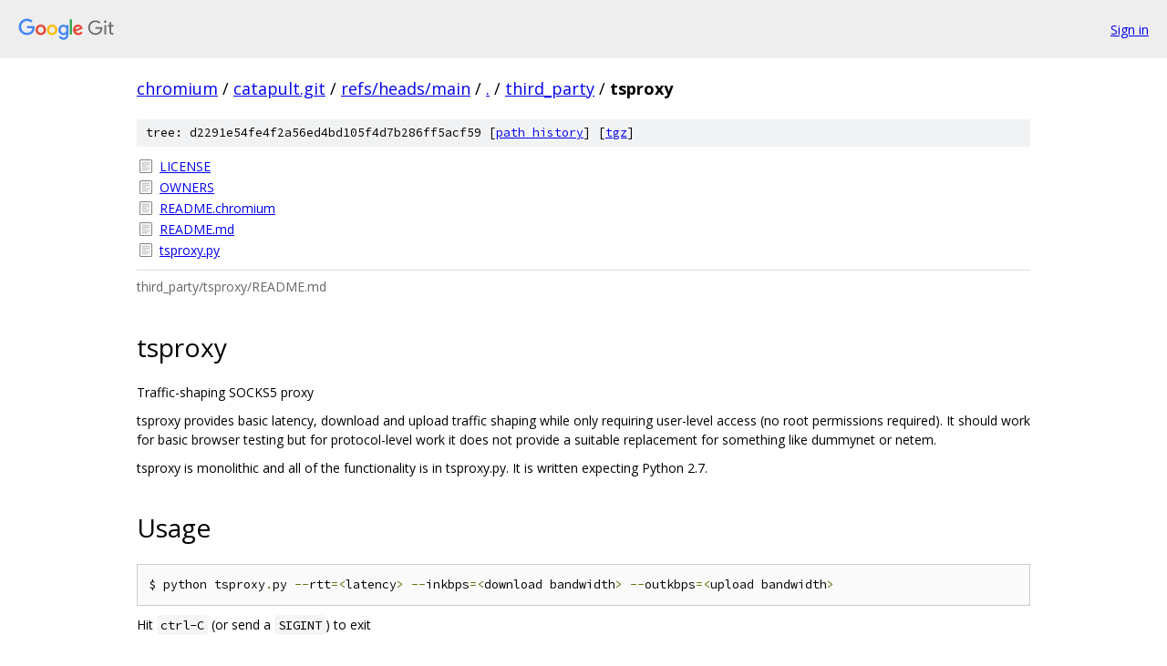

--- FILE ---
content_type: text/html; charset=utf-8
request_url: https://chromium.googlesource.com/catapult.git/+/refs/heads/main/third_party/tsproxy/
body_size: 3290
content:
<!DOCTYPE html><html lang="en"><head><meta charset="utf-8"><meta name="viewport" content="width=device-width, initial-scale=1"><title>third_party/tsproxy - catapult.git - Git at Google</title><link rel="stylesheet" type="text/css" href="/+static/base.css"><link rel="stylesheet" type="text/css" href="/+static/doc.css"><link rel="stylesheet" type="text/css" href="/+static/prettify/prettify.css"><!-- default customHeadTagPart --></head><body class="Site"><header class="Site-header"><div class="Header"><a class="Header-image" href="/"><img src="//www.gstatic.com/images/branding/lockups/2x/lockup_git_color_108x24dp.png" width="108" height="24" alt="Google Git"></a><div class="Header-menu"> <a class="Header-menuItem" href="https://accounts.google.com/AccountChooser?faa=1&amp;continue=https://chromium.googlesource.com/login/catapult.git/%2B/refs/heads/main/third_party/tsproxy">Sign in</a> </div></div></header><div class="Site-content"><div class="Container "><div class="Breadcrumbs"><a class="Breadcrumbs-crumb" href="/?format=HTML">chromium</a> / <a class="Breadcrumbs-crumb" href="/catapult.git/">catapult.git</a> / <a class="Breadcrumbs-crumb" href="/catapult.git/+/refs/heads/main">refs/heads/main</a> / <a class="Breadcrumbs-crumb" href="/catapult.git/+/refs/heads/main/">.</a> / <a class="Breadcrumbs-crumb" href="/catapult.git/+/refs/heads/main/third_party">third_party</a> / <span class="Breadcrumbs-crumb">tsproxy</span></div><div class="TreeDetail"><div class="u-sha1 u-monospace TreeDetail-sha1">tree: d2291e54fe4f2a56ed4bd105f4d7b286ff5acf59 [<a href="/catapult.git/+log/refs/heads/main/third_party/tsproxy">path history</a>] <span>[<a href="/catapult.git/+archive/refs/heads/main/third_party/tsproxy.tar.gz">tgz</a>]</span></div><ol class="FileList"><li class="FileList-item FileList-item--regularFile" title="Regular file - LICENSE"><a class="FileList-itemLink" href="/catapult.git/+/refs/heads/main/third_party/tsproxy/LICENSE">LICENSE</a></li><li class="FileList-item FileList-item--regularFile" title="Regular file - OWNERS"><a class="FileList-itemLink" href="/catapult.git/+/refs/heads/main/third_party/tsproxy/OWNERS">OWNERS</a></li><li class="FileList-item FileList-item--regularFile" title="Regular file - README.chromium"><a class="FileList-itemLink" href="/catapult.git/+/refs/heads/main/third_party/tsproxy/README.chromium">README.chromium</a></li><li class="FileList-item FileList-item--regularFile" title="Regular file - README.md"><a class="FileList-itemLink" href="/catapult.git/+/refs/heads/main/third_party/tsproxy/README.md">README.md</a></li><li class="FileList-item FileList-item--regularFile" title="Regular file - tsproxy.py"><a class="FileList-itemLink" href="/catapult.git/+/refs/heads/main/third_party/tsproxy/tsproxy.py">tsproxy.py</a></li></ol><div class="InlineReadme"><div class="InlineReadme-path">third_party/tsproxy/README.md</div><div class="doc"><h1><a class="h" name="tsproxy" href="#tsproxy"><span></span></a>tsproxy</h1><p>Traffic-shaping SOCKS5 proxy</p><p>tsproxy provides basic latency, download and upload traffic shaping while only requiring user-level access (no root permissions required).  It should work for basic browser testing but for protocol-level work it does not provide a suitable replacement for something like dummynet or netem.</p><p>tsproxy is monolithic and all of the functionality is in tsproxy.py.  It is written expecting Python 2.7.</p><h1><a class="h" name="Usage" href="#Usage"><span></span></a><a class="h" name="usage" href="#usage"><span></span></a>Usage</h1><pre class="code"><span class="pln">$ python tsproxy</span><span class="pun">.</span><span class="pln">py </span><span class="pun">--</span><span class="pln">rtt</span><span class="pun">=&lt;</span><span class="pln">latency</span><span class="pun">&gt;</span><span class="pln"> </span><span class="pun">--</span><span class="pln">inkbps</span><span class="pun">=&lt;</span><span class="pln">download bandwidth</span><span class="pun">&gt;</span><span class="pln"> </span><span class="pun">--</span><span class="pln">outkbps</span><span class="pun">=&lt;</span><span class="pln">upload bandwidth</span><span class="pun">&gt;</span><span class="pln">
</span></pre><p>Hit <code class="code">ctrl-C</code> (or send a <code class="code">SIGINT</code>) to exit</p><h1><a class="h" name="Example" href="#Example"><span></span></a><a class="h" name="example" href="#example"><span></span></a>Example</h1><pre class="code"><span class="pln">$ python tsproxy</span><span class="pun">.</span><span class="pln">py </span><span class="pun">--</span><span class="pln">rtt</span><span class="pun">=</span><span class="lit">200</span><span class="pln"> </span><span class="pun">--</span><span class="pln">inkbps</span><span class="pun">=</span><span class="lit">1600</span><span class="pln"> </span><span class="pun">--</span><span class="pln">outkbps</span><span class="pun">=</span><span class="lit">768</span><span class="pln">
</span></pre><h1><a class="h" name="Command_line-Options" href="#Command_line-Options"><span></span></a><a class="h" name="command_line-options" href="#command_line-options"><span></span></a>Command-line Options</h1><table><thead><tr><th>Option</th><th>Alias</th><th>Description</th></tr></thead><tbody><tr><td><strong><code class="code">--rtt</code></strong></td><td><strong><code class="code">-r</code></strong></td><td>Latency in milliseconds (full round trip, half of the latency gets applied to each direction).</td></tr><tr><td><strong><code class="code">--inkbps</code></strong></td><td><strong><code class="code">-i</code></strong></td><td>Download Bandwidth (in 1000 bits/s - Kbps).</td></tr><tr><td><strong><code class="code">--outkbps</code></strong></td><td><strong><code class="code">-o</code></strong></td><td>Upload Bandwidth (in 1000 bits/s - Kbps).</td></tr><tr><td><strong><code class="code">--window</code></strong></td><td><strong><code class="code">-w</code></strong></td><td>Emulated TCP initial congestion window (defaults to 10).</td></tr><tr><td><strong><code class="code">--port</code></strong></td><td><strong><code class="code">-p</code></strong></td><td>SOCKS 5 proxy port (defaults to port 1080). Specifying a port of 0 will use a randomly assigned port.</td></tr><tr><td><strong><code class="code">--bind</code></strong></td><td><strong><code class="code">-b</code></strong></td><td>Interface address to listen on (defaults to localhost).</td></tr><tr><td><strong><code class="code">--desthost</code></strong></td><td><strong><code class="code">-d</code></strong></td><td>Redirect all outbound connections to the specified host (name or IP).</td></tr><tr><td><strong><code class="code">--mapports</code></strong></td><td><strong><code class="code">-m</code></strong></td><td>Remap outbound ports. Comma-separated list of original:new with * as a wildcard. <code class="code">--mapports &#39;443:8443,*:8080&#39;</code></td></tr><tr><td><strong><code class="code">--localhost</code></strong></td><td><strong><code class="code">-l</code></strong></td><td>Include connections already destined for localhost/127.0.0.1 in the host and port remapping.</td></tr><tr><td><strong><code class="code">--nodnscache</code></strong></td><td><strong><code class="code">-n</code></strong></td><td>Disable the internal DNS cache.</td></tr><tr><td><strong><code class="code">--flushdnscache</code></strong></td><td><strong><code class="code">-f</code></strong></td><td>Automatically flush the DNS cache 500ms after the last client disconnects.</td></tr><tr><td><strong><code class="code">--verbose</code></strong></td><td><strong><code class="code">-v</code></strong></td><td>Increase verbosity (specify multiple times for more). <code class="code">-vvvv</code> for full debug output.</td></tr></tbody></table><h1><a class="h" name="Runtime-Options" href="#Runtime-Options"><span></span></a><a class="h" name="runtime-options" href="#runtime-options"><span></span></a>Runtime Options</h1><p>The traffic shaping configuration can be changed dynamically at runtime by passing commands in through the console (or stdin).  Each command is on a line, terminated with an end-of-line (<code class="code">\n</code>).</p><ul><li><strong><code class="code">flush</code></strong> : Flush queued data out of the pipes.  Useful for clearing out any accumulated background data between tests.</li><li><strong><code class="code">set rtt &lt;latency&gt;</code></strong> : Change the connection latency. i.e. <code class="code">set rtt 200\n</code> will change to a 200ms RTT.</li><li><strong><code class="code">set inkbps &lt;bandwidth&gt;</code></strong> : Change the download bandwidth. i.e. <code class="code">set inkbps 5000\n</code> will change to a 5Mbps download connection.</li><li><strong><code class="code">set outkbps &lt;bandwidth&gt;</code></strong> : Change the upload bandwidth. i.e. <code class="code">set outkbps 1000\n</code> will change to a 1Mbps upload connection.</li><li><strong><code class="code">set mapports &lt;port mapping string&gt;</code></strong> : Change the destination port mapping.</li><li><strong><code class="code">reset all</code></strong> : Disable all port mapping and traffic shaping</li><li><strong><code class="code">reset rtt</code></strong> : Set latency to 0</li><li><strong><code class="code">reset inkbps</code></strong> : Disable download traffic shaping</li><li><strong><code class="code">reset outkbps</code></strong> : Disable upload traffic shaping</li><li><strong><code class="code">reset mapports</code></strong> : Disable destination port mapping</li></ul><p>All bandwidth and latency changes also carry an implied flush and clear out any pending data.</p><h1><a class="h" name="Docker" href="#Docker"><span></span></a><a class="h" name="docker" href="#docker"><span></span></a>Docker</h1><p>A Dockerfile is provided to allow Docker development workflow.</p><p>Also, an <a href="https://hub.docker.com/r/webpagetest/tsproxy/">official image on Docker Hub</a> is available from source via an <a href="https://docs.docker.com/docker-hub/builds/">Automated Build</a> to enable use of tsproxy in Docker environments. You can run tsproxy without installing anything (other than Docker) by issuing:</p><pre class="code"><span class="pln">docker run </span><span class="pun">--</span><span class="pln">rm </span><span class="pun">-</span><span class="pln">it </span><span class="pun">-</span><span class="pln">p </span><span class="lit">1080</span><span class="pun">:</span><span class="lit">1080</span><span class="pln"> webpagetest</span><span class="pun">/</span><span class="pln">tsproxy </span><span class="pun">[</span><span class="pln">options</span><span class="pun">...]</span><span class="pln">
</span></pre><h1><a class="h" name="Configuring-Chrome-to-use-tsproxy" href="#Configuring-Chrome-to-use-tsproxy"><span></span></a><a class="h" name="configuring-chrome-to-use-tsproxy" href="#configuring-chrome-to-use-tsproxy"><span></span></a>Configuring Chrome to use tsproxy</h1><p>Add a --proxy-server command-line option.</p><pre class="code"><span class="pun">--</span><span class="pln">proxy</span><span class="pun">-</span><span class="pln">server</span><span class="pun">=</span><span class="str">&quot;socks://localhost:1080&quot;</span><span class="pln">
</span></pre><h1><a class="h" name="Known-Shortcomings_Issues" href="#Known-Shortcomings_Issues"><span></span></a><a class="h" name="known-shortcomings_issues" href="#known-shortcomings_issues"><span></span></a>Known Shortcomings/Issues</h1><ul><li>DNS lookups on OSX (and FreeBSD) will block each other when it comes to actually resolving.  DNS in Python on most platforms is allowed to run concurrently in threads (which tsproxy does) but on OSX and FreeBSD it is not thread-safe and there is a lock around the actual lookups.  For most cases this isn&lsquo;t an issue because the latency isn&rsquo;t added on the actual DNS lookup (it is from the browser perspective but it is added outside of the actual lookup). This is also not an issue when desthost is used to override the destination address since dns lookups will be disabled.</li><li>QUIC support. Chrome <a href="https://bugs.chromium.org/p/chromium/issues/detail?id=335275">doesn&#39;t currently support QUIC proxies</a>, and further work would be neccessary to correctly handle UDP traffic in tsproxy.</li></ul></div></div></div></div> <!-- Container --></div> <!-- Site-content --><footer class="Site-footer"><div class="Footer"><span class="Footer-poweredBy">Powered by <a href="https://gerrit.googlesource.com/gitiles/">Gitiles</a>| <a href="https://policies.google.com/privacy">Privacy</a>| <a href="https://policies.google.com/terms">Terms</a></span><span class="Footer-formats"><a class="u-monospace Footer-formatsItem" href="?format=TEXT">txt</a> <a class="u-monospace Footer-formatsItem" href="?format=JSON">json</a></span></div></footer></body></html>